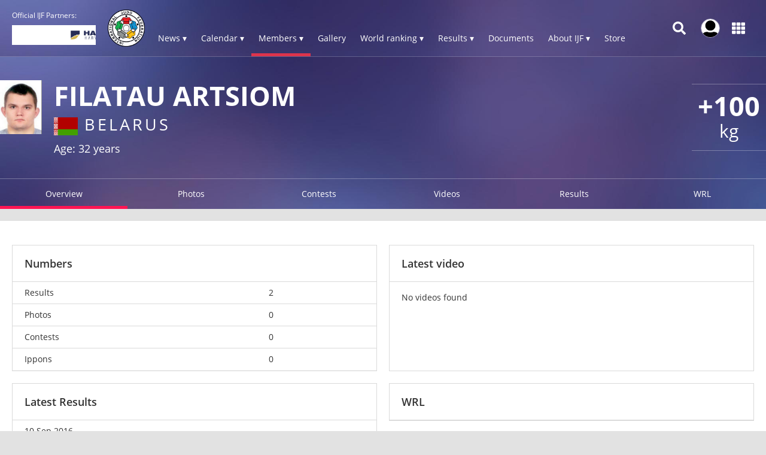

--- FILE ---
content_type: application/x-javascript
request_url: https://consentcdn.cookiebot.com/consentconfig/a72c754c-79dd-4780-a1c8-412c23eda780/ijf.org/configuration.js
body_size: 296
content:
CookieConsent.configuration.tags.push({id:193320303,type:"script",tagID:"",innerHash:"",outerHash:"",tagHash:"12986187393079",url:"https://consent.cookiebot.com/uc.js",resolvedUrl:"https://consent.cookiebot.com/uc.js",cat:[1]});CookieConsent.configuration.tags.push({id:193320306,type:"script",tagID:"",innerHash:"",outerHash:"",tagHash:"11498956081298",url:"https://www.googletagmanager.com/gtag/js?id=G-0ZD0JD0YX9",resolvedUrl:"https://www.googletagmanager.com/gtag/js?id=G-0ZD0JD0YX9",cat:[3]});CookieConsent.configuration.tags.push({id:193320307,type:"script",tagID:"",innerHash:"",outerHash:"",tagHash:"13569471095351",url:"https://platform.twitter.com/widgets.js",resolvedUrl:"https://platform.twitter.com/widgets.js",cat:[1,4]});CookieConsent.configuration.tags.push({id:193320308,type:"iframe",tagID:"",innerHash:"",outerHash:"",tagHash:"6017951185439",url:"https://www.youtube.com/embed/31dR7wh4-1k",resolvedUrl:"https://www.youtube.com/embed/31dR7wh4-1k",cat:[4]});CookieConsent.configuration.tags.push({id:193320309,type:"iframe",tagID:"",innerHash:"",outerHash:"",tagHash:"8551471511996",url:"https://www.youtube.com/embed/Y4i86DKQAdM",resolvedUrl:"https://www.youtube.com/embed/Y4i86DKQAdM",cat:[4]});CookieConsent.configuration.tags.push({id:193320310,type:"iframe",tagID:"",innerHash:"",outerHash:"",tagHash:"11098036803809",url:"https://www.youtube.com/embed/9eWuuNae2Ew",resolvedUrl:"https://www.youtube.com/embed/9eWuuNae2Ew",cat:[4]});CookieConsent.configuration.tags.push({id:193320340,type:"iframe",tagID:"",innerHash:"",outerHash:"",tagHash:"16197989958430",url:"https://www.youtube.com/embed/b55uMwKsrnw",resolvedUrl:"https://www.youtube.com/embed/b55uMwKsrnw",cat:[4]});CookieConsent.configuration.tags.push({id:193320361,type:"iframe",tagID:"",innerHash:"",outerHash:"",tagHash:"1177316133628",url:"https://www.youtube.com/embed/7TeFN2f-6lQ",resolvedUrl:"https://www.youtube.com/embed/7TeFN2f-6lQ",cat:[4]});CookieConsent.configuration.tags.push({id:193320382,type:"iframe",tagID:"",innerHash:"",outerHash:"",tagHash:"8902423668597",url:"https://www.youtube.com/embed/7ZIBTXGzSzk",resolvedUrl:"https://www.youtube.com/embed/7ZIBTXGzSzk",cat:[4]});